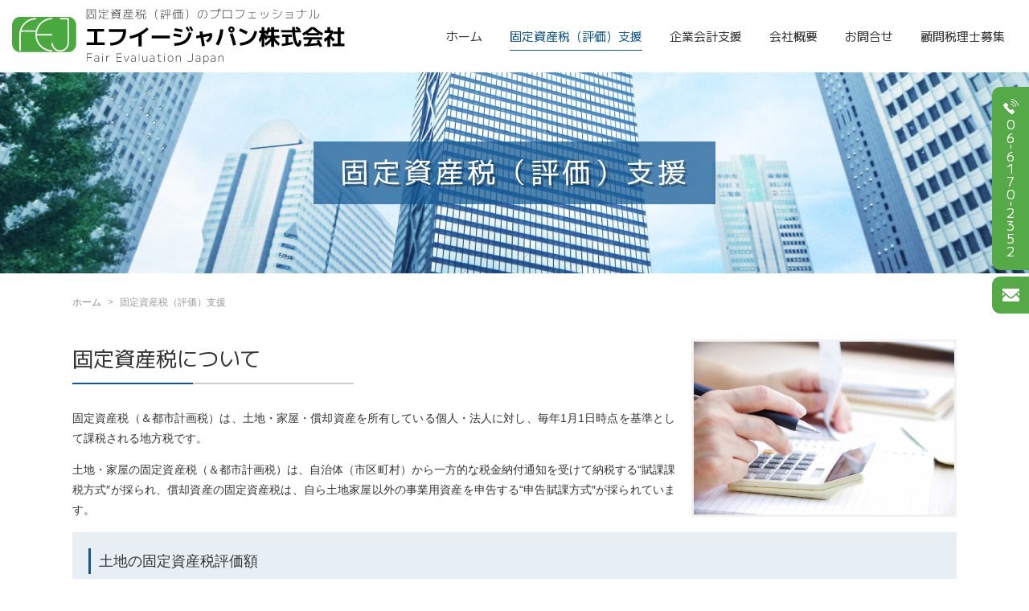

--- FILE ---
content_type: text/html
request_url: https://www.fejapan.com/propertytax.html
body_size: 4680
content:
<!DOCTYPE HTML>
<html lang="ja"><!-- InstanceBegin template="/Templates/tmp.dwt" codeOutsideHTMLIsLocked="false" -->
<head>
	<meta charset="utf-8">
	<meta name="viewport" content="width=device-width">
<!-- InstanceBeginEditable name="doctitle" -->
	<title>固定資産税（評価）支援｜固定資産税（評価）のプロフェッショナル｜エフイージャパン株式会社（不動産鑑定事務所）</title>
	<meta name="Keywords" content="固定資産税（評価）支援,不動産鑑定,固定資産税">
	<meta name="Description" content="エフイージャパン株式会社の固定資産税（評価）支援ページについて。固定資産税（評価）の低減・適正化のことならエフイージャパン株式会社へ。固定資産税（評価）の分析・精査を専業とする不動産鑑定事務所です。">
<!-- InstanceEndEditable -->
	<link type="text/css" href="css/impstyle.css?1105" rel="stylesheet">
	<link type="text/css" href="css/tablet.css" rel="stylesheet">
	<link type="text/css" href="css/smart.css" rel="stylesheet">
	<link type="text/css" href="css/pc.css" rel="stylesheet">
	<script src="js/respond.js"></script>
	<script src="js/jquery.min.js"></script>
	<script src="js/menu.js"></script>
	<link rel="apple-touch-icon" sizes="180x180" href="apple-touch-icon.png">
	<link rel="icon" type="image/png" href="android-touch-icon.png" sizes="192x192">
<!-- InstanceBeginEditable name="head" -->
<!-- InstanceEndEditable -->
</head>
<body>
<div id="wrap">
	<header id="header" class="box_flex_sp vcen">
<!-- InstanceBeginEditable name="title" -->
		<h1 class="title"><a href="https://www.fejapan.com/"><img src="img/title.png" alt="エフイージャパン株式会社の固定資産税（評価）支援"></a></h1>
<!-- InstanceEndEditable -->
		<nav id="menu">
			<ul>
<!-- InstanceBeginEditable name="menu" -->
				<li><a href="https://www.fejapan.com/">ホーム</a></li>
				<li class="on"><a href="propertytax.html">固定資産税（評価）支援</a></li>
				<li><a href="inheritancetax.html">企業会計支援</a></li>
				<li><a href="company.html">会社概要</a></li>
				<li><a href="contact.html">お問合せ</a></li>
				<li><a href="pdf/20251001.pdf" target="_blank">顧問税理士募集</a></li>
<!-- InstanceEndEditable -->
			</ul>
		</nav>
		<div class="contact">
			<p class="tel"><a href="tel:06-6170-2352"><img src="img/tel_w.png" alt="電話"><span>06<span>-</span>6170<span>-</span>2352</span></a></p>
			<p class="btn"><a href="contact.html"><img src="img/mail_w.png" alt="メール"></a></p>
		</div>
	</header>
	<section id="container" class="cf">
		<div id="page_title">
<!-- InstanceBeginEditable name="main_img" -->
			<h2 class="propertytax_ttl"><img src="img/propertytax/title.png" alt="エフイージャパン株式会社の固定資産税（評価）支援"></h2>
<!-- InstanceEndEditable -->
		</div>
		<div class="main">
<!-- InstanceBeginEditable name="main" -->
		<div id="propertytax"><div class="pb">
			<ul id="page_navi">
				<li><a href="https://www.fejapan.com/">ホーム</a></li><li>固定資産税（評価）支援</li>
			</ul>
			<div id="propertytax01" class="pad_anchor"><div class="box_flex pb">
				<div class="txt">
					<h3 class="sub03">固定資産税について</h3>
					<p>固定資産税（＆都市計画税）は、土地・家屋・償却資産を所有している個人・法人に対し、毎年1月1日時点を基準として課税される地方税です。</p>
					<p>土地・家屋の固定資産税（＆都市計画税）は、自治体（市区町村）から一方的な税金納付通知を受けて納税する“賦課課税方式″が採られ、償却資産の固定資産税は、自ら土地家屋以外の事業用資産を申告する“申告賦課方式″が採られています。</p>
				</div>
				<div class="photo"><img src="img/propertytax/img01.jpg" alt=""></div>
				<dl>
					<dt>土地の固定資産税評価額</dt>
					<dd>宅地の評価は、各筆の宅地について評点数を付設し、当該評点数を評点一点当たりの価額に乗じて各筆の宅地の価額を求める方法を採用しています。 各筆の宅地の評点数は、「市街地宅地評価法 (路線価方式)｣「その他の宅地評価方法」によって付設します。</dd>
				</dl>
				<dl>
					<dt>家屋の固定資産税評価額</dt>
					<dd>家屋の固定資産税評価額は、不動産の買入価格や建築工事費ではなく、総務大臣の定める固定資産評価基準によって算出します。評価基準では、再建築費 (価格) を基準として評価する方法 (再建築価格方式)を採用しています。<br>
						この再建築価格方式は評価の時点において、評価の対象となった家屋と同一のものをその場所に新築するものとした場合に必要とされる建築費を求め、その家屋の建築後の経過年数に応じた減価を考慮し、その家屋の価格を求める方法です。</dd>
				</dl>
				<p class="attention">※固定資産税評価額の算出根拠が不明という問題点<br>
					毎年4~6月頃に、自治体から発送された納税通知書 (課税明細書) が届きますが、そこには評価額と税額が記載されているだけで、その査定根拠は不明です。また、自治体からはその査定根拠についての説明がないのが現状です。</p>
			</div></div>
			<div id="propertytax02" class="pad_anchor"><div class="box_flex pb">
				<div class="txt">
					<h3 class="sub03">固定資産税（評価）支援事業について</h3>
					<p>固定資産税（評価）支援事業は、弊社が税理士法人と連携して固定資産税（評価）の間違いを修正する低減・適正化事業で、結果的に固定資産税（税金）が過年度に遡って還付されるところに特徴があります。 本件事業は、基本的に還付金から弊社報酬（コンサルティング料）をいただく完全成功報酬型の事業となっています。</p>
				</div>
				<div class="photo"><img src="img/propertytax/img02.jpg" alt=""></div>
			</div></div>
			<p class="img photo cen_pc pb"><img src="img/propertytax/img03.png" alt=""></p>
			<div id="propertytax03" class="pad_anchor">
				<div id="flow">
					<h3 class="sub03">固定資産税（評価）支援事業の一般的な流れ（土地・家屋）</h3>
					<div class="box">
						<div class="in">
							<div class="step">step01</div>
							<div class="txt">
							「固定資産税（評価）支援事業委託（委任）契約」の締結（お客様、FEJ、税理士法人の三者契約）<br>
							「秘密保持に関する念書」の差し入れ（FEJ→お客様）<br>
							「必要書類3点セット」の受領（お客様→FEJ）<br>
							税理士法人への「税務代理権限証書」の交付（お客様→税理士法人）
							</div>
						</div>
						<div class="in">
							<div class="step">step02</div>
							<div class="txt">
							税理士法人から自治体へ、「課税根拠資料の交付のお願い」書面を送付
							</div>
						</div>
						<div class="in">
							<div class="step">step03</div>
							<div class="txt">
							<p class="nm">FEJによる課税根拠資料の分析・精査/税理士法人による役所との協議・交渉<br>
							固定資産税（評価）についての質問等（FEJ/税理士法人→自治体）<br>
							自治体からの評価内容の説明を受ける（自治体→FEJ/税理士法人）</p>
							<p class="attention nm thin fs">※評価の専門的な事は、FEJがバックアップ</p>
							<p class="nm">竣工図・工事内訳書ほか、FEJへ貸与（お客様→FEJ）<br>
							施工図書等の分析　等</p>
							</div>
						</div>
						<div class="in">
							<div class="step">step04</div>
							<div class="txt">
							過大評価と判断された場合、自治体へ修正申し入れ（税理士法人→自治体）<br>
							<span class="red">（適正評価と判断された場合は、ここで終了）</span>
							</div>
						</div>
						<div class="in">
							<div class="step">step05</div>
							<div class="txt">
							自治体の容認と税額の「更正通知書」の送付（自治体→お客様）
							</div>
						</div>
						<div class="in">
							<div class="step">step06</div>
							<div class="txt">
							固定資産税の「還付通知書」の送付（自治体→お客様）
							</div>
						</div>
						<div class="in">
							<div class="step">step07</div>
							<div class="txt">
							お客様からFEJへ本件業務に係る報酬支払（お客様→FEJ）
							</div>
						</div>
					</div>
				</div>
			</div>
			<div class="box_flex">
				<div id="propertytax04" class="box pad_anchor">
					<h4 class="sub02">実績</h4>
					<p>全国対応可能。オフィスビル、ショッピングモール、ホテル、物流倉庫、工場、百貨店、店舗、ホテル、病院施設、娯楽施設、広大地等の不動産を所有する、上場企業（及びそれに準ずる企業）から受託する。<br>
						全業界業種対応。「食品、建設・設備関連、住宅、アパレル、繊維、化学、薬品、ゴム、鉄鋼、電機、自動車関連、日用品、スポーツなどのメーカー。百貨店、スーパーなどの流通・小売り業界。生保、損保などの金融業界。不動産、鉄道、レストラン、ホテル、アミューズメント・レジャーなどのサービス・インフラ業界」など。</p>
				</div>
				<div id="propertytax05" class="box pad_anchor">
					<h4 class="sub02">強み</h4>
					<p class="attention nm">※固定資産税（評価）を適正にするプロフェッショナル集団です。</p>
					<p class="attention nm">※建築・不動産評価を熟知した不動鑑定士及び税理士が担当します。</p>
					<p class="attention nm">※家屋のほか、<span style="text-decoration: underline 1px;">土地の固定資産税（評価）の見直し</span>が可能です。</p>
					<p class="attention nm">※完全成功報酬、結果的に固定資産税（評価）低減・適正化が成功しなかった場合は、弊社報酬は発生しません。</p>
				</div>
				<!-- p class="attention">※1年間の還付・減額実績（一定期間合計）は、2億円超。</p -->
			</div>
		</div></div>
<!-- InstanceEndEditable -->
		</div>
	</section>
</div>
<footer id="footer">
	<div class="box">
		<p class="ttl"><a href="https://www.fejapan.com/"><img src="img/logo.png" alt="エフイージャパン株式会社"></a></p>
		<div class="main">
			<table style="width: 100%;">
				<tr>
					<td>
						<p class="cen nm">
						〒532-0011 <br class="dsp_smt">大阪市淀川区西中島6-3-32 <br class="dsp_smt">第2新大阪ビル4F<br>
						電話 / 06-6170-2352</p></td>
				</tr>
			</table>
		</div>
	</div>
	<ul class="link dsp_hp">
		<li>
			<a href="https://www.fejapan.com/">ホーム</a>
			<ul class="list">
				<li><a href="https://www.fejapan.com/#top_msg">ご挨拶</a></li>
				<li><a href="https://www.fejapan.com/#top_contents">事業内容</a></li>
				<li><a href="https://www.fejapan.com/#top_info">トピックス</a></li>
			</ul>
		</li>
		<li>
			<a href="propertytax.html">固定資産税（評価）支援</a>
			<ul class="list">
				<li><a href="propertytax.html#propertytax01">固定資産税</a></li>
				<li><a href="propertytax.html#propertytax02">固定資産税（評価）支援</a></li>
				<li><a href="propertytax.html#propertytax03">固定資産税（評価）支援事業の流れ</a></li>
				<li><a href="propertytax.html#propertytax04">実績</a></li>
				<li><a href="propertytax.html#propertytax05">強み</a></li>
			</ul>
		</li>
		<li>
			<a href="inheritancetax.html">企業会計支援</a>
			<ul class="list">
				<li><a href="inheritancetax.html#inheritancetax01">減損会計</a></li>
				<li><a href="inheritancetax.html#inheritancetax02">賃貸不動産の時価開示の支援</a></li>
				<li><a href="inheritancetax.html#inheritancetax03">販売用不動産の評価</a></li>
				<li><a href="inheritancetax.html#inheritancetax04">資産除去債務</a></li>
			</ul>
		</li>
		<li>
			<a href="company.html">会社概要</a>
			<ul class="list">
				<li><a href="company.html#map">アクセス</a></li>
			</ul>
		</li>
		<li><a href="contact.html">お問合せ</a></li>
		<li><a href="pdf/20251001.pdf" target="_blank">顧問税理士募集</a></li>
	</ul>
	<p id="copyright">Copyright &copy; 2023 エフイージャパン株式会社 All Rights Reserved.</p>
</footer>
</body>
<!-- InstanceEnd --></html>

--- FILE ---
content_type: text/css
request_url: https://www.fejapan.com/css/impstyle.css?1105
body_size: 28
content:
@charset "utf-8";

@import url("base.css");

@import url("common.css");

@import url("main.css?0114");

@import url("menu.css");

--- FILE ---
content_type: text/css
request_url: https://www.fejapan.com/css/tablet.css
body_size: 1524
content:
@charset "utf-8";
/*==================================================
	タブレットのみ適応
==================================================*/
@media only screen and (max-width: 768px) and (min-width: 641px){
	.dsp_smt { display: none; }
}
/*==================================================
	タブレット・スマホに適応
==================================================*/
@media only screen and (max-width: 768px) {
	.dsp_hp { display: none; }
	/* ヘッダ */
	#header {
		position: fixed;
		top: 0;
		left: 0;
		width: 100%;
		height: 50px;
		padding: 0;
		background: #fff;
		z-index: 9997;
	}
	#header h1.title {
		height: 50px;
		padding-left: 10px;
	}
	#header h1.title img {
		width: auto;
		max-height: 30px;
	}
	/* お問い合わせ */
	#header .contact {
		display: flex;
		flex-wrap: wrap;
		justify-content: space-between;
	}
	#header .contact .tel a,
	#header .contact .btn a {
		width: 46px;
		height: 50px;
		padding: 0 11px;
		box-sizing: border-box;
		/* 縦方向中央揃え */
		display: flex;
		align-items: center;
		justify-content: center;
	}
	#header .contact .btn {
		padding-left: 1px;
		padding-right: 45px;
	}
	#header .contact .tel span {
		display: none;
	}
	#footer ul.link {
		margin-top: 0px;
		height: auto;
	}
	#footer ul.link li {
		display: none;
	}
	/* コンテナ */
	#container {
		padding-top: 50px;
		padding-bottom: 30px;
	}
	#container h3.sub {
		margin-bottom: 30px;
		font-size: 22px;
	}
	.main {
		padding-left: 20px;
		padding-right: 20px;
	}
	/* フッター */
	#footer .box .ttl {
		margin-bottom: 30px;
	}
	#footer .box .ttl img {
		width: 280px;
	}
	#copyright {
		height: 30px;
		line-height: 30px;
		font-size: 10px;
	}
	/* パンくずリスト */
	#page_navi {
		margin-bottom: 20px;
		padding-top: 15px;
		font-size: 11px;
	}
	/* 枠のマージン・パディング */
	.mb { margin-bottom: 40px; }
	.pt { padding-top: 40px; }
	.pb { padding-bottom: 40px; }
	/* アンカーリンク用上部スペース */
	.pad_anchor {
		margin-top: -50px;
		padding-top: 50px;
	}
	/*--------------------------------------------------
		トップページ
	--------------------------------------------------*/
	#top_msg h3 {
		font-size: 22px;
	}
	/* コンテンツ */
	#top_contents h3 {
		font-size: 22px;
		line-height: 50px;
	}
	#top_contents h3 span {
		width: 420px;
	}
	#top_contents h3 span::before {
		border-top-width: 50px;
	}
	#top_contents h3 span::after {
		border-bottom-width: 50px;
	}
	#top_contents dl {
		margin-bottom: 50px;
		padding-top: 100px;
	}
	#top_contents dl::before,
	#top_contents dl::after {
		width: 50px;
		height: 50px;
	}
	#top_contents dt {
		padding: 70px 20px 10px;
		font-size: 35px;
	}
	#top_contents dt b {
		font-size: 40px;
	}
	#top_contents dt b::first-letter {
		font-size: 50px;
	}
	#top_contents dd {
		padding: 20px;
	}
	#top_contents dd::after {
		left: 20px;
		width: calc(100% - 40px);
	}
	#top_contents .btn a {
		font-size: 23px;
		line-height: 60px;
	}
	/* お知らせ */
	#top_info dl {
		padding: 20px 25px;
	}
	
	/*--------------------------------------------------
		固定資産再評価支援
	--------------------------------------------------*/
	#propertytax .photo {
		margin: 0 auto;
		display: table;
	}
	#propertytax #propertytax01 .photo img,
	#propertytax #propertytax02 .photo img {
		max-width: 300px;
		width: 100%;
		height: auto;
		margin: 20px 0;
	}
	/*--------------------------------------------------
		企業会計支援
	--------------------------------------------------*/
	#inheritancetax_pr {
		padding-bottom: 105px;
	}
	#inheritancetax_pr .text02 {
		line-height: 35px;
		width: 100%;
		bottom: -65px;
		font-size: 18px;
	}
	#inheritancetax_contents {
		padding-top: 105px;
	}
	#inheritancetax_contents .box {
		padding: 10px;
		margin-bottom: 40px;
	}
	#inheritancetax_contents .box::before,
	#inheritancetax_contents .box::after {
		width: 52px;
		height: 52px;
	}
	#inheritancetax_contents .sub_box {
		padding: 25px;
	}
	#inheritancetax_contents .sub_box .text {
		width: 59%;
	}
	#inheritancetax_contents .sub_box .text h3 {
		font-size: 25px;
		line-height: 40px;
		letter-spacing: 2px;
	}
	#inheritancetax_contents .sub_box .text h3 .clr {
		font-size: 23px;
	}
	#inheritancetax_contents .sub_box .text h3 .sml {
		font-size: 16px;
	}
	#inheritancetax_contents .sub_box .photo {
		width: 37%;
	}
	/*--------------------------------------------------
		会社概要
	--------------------------------------------------*/
	#map .flex_box .box {
		width: 100%;
	}
	/*--------------------------------------------------
		お問い合せ
	--------------------------------------------------*/
	#mailform .tbl {
		border-bottom: 1px solid #BBB;
	}
	#mailform .tbl th,
	#mailform .tbl td {
		display: block;
		width: auto;
		border-bottom: none;
	}
	#mailform .tbl input[type="text"],
	#mailform .tbl textarea {
		font-size: 120%;
	}
	#mailform .btn input {
		width: 120px;
	}

/*------------------------------------------------*/
}

--- FILE ---
content_type: text/css
request_url: https://www.fejapan.com/css/smart.css
body_size: 1317
content:
@charset "utf-8";
/*==================================================
	スマホのみに適用
==================================================*/
@media only screen and (max-width: 640px){
	body { font-size: 85%; }
	.dsp_hp, .dsp_hpt { display: none; }

	/* ヘッダ */
	#header h1.title {
		width: calc(100% - 160px);
	}
	/* コンテナ */
	#wrap, #footer {
		min-width: 320px;
	}
	#container h3.sub {
		margin-bottom: 20px;
		font-size: 20px;
	}
	#container .sub02 {
		margin-bottom: 10px;
		font-size: 18px;
	}
	#container .sub03 {
		margin-bottom: 20px;
		font-size: 18px;
	}
	#container .sub03::before {
		width: 100%;
	}
	/* フッター */
	#footer .box {
		font-size: 12px;
	}
	#footer .box .ttl {
		margin-bottom: 20px;
	}
	#footer .box .ttl img {
		width: 250px;
	}
	#footer .box table:nth-child(2) {
		border: none;
	}
	#copyright {
		height: auto;
		line-height: 1.6;
		padding: 5px 0;
	}
	/* 枠のマージン・パディング */
	.mb { margin-bottom: 30px; }
	.pt { padding-top: 30px; }
	.pb { padding-bottom: 30px; }
	/*--------------------------------------------------
		トップページ
	--------------------------------------------------*/
	/* slider */
	.slider div {
		max-height: 250px;
	}
	/**/
	#top_msg h3 {
		margin-bottom: 20px;
		font-size: 20px;
	}
	#top_msg h3::before,
	#top_msg h3::after {
		width: 100%;
	}
	#top_msg h3::after {
		width: 120px;
	}
	/* コンテンツ */
	#top_contents::before {
		top: 200px;
		height: calc(100% - 200px);
	}
	#top_contents h3 {
		margin-bottom: 30px;
		font-size: 20px;
		line-height: 46px;
	}
	#top_contents h3 span {
		width: 90%;
	}
	#top_contents h3 span::before {
		border-top-width: 46px;
	}
	#top_contents h3 span::after {
		border-bottom-width: 46px;
	}
	#top_contents dl {
		padding-top: 80px;
	}
	#top_contents dl::before,
	#top_contents dl::after {
		width: 40px;
		height: 40px;
	}
	#top_contents dt {
		padding-top: 80px;
		font-size: 25px;
	}
	#top_contents dt b {
		font-size: 30px;
	}
	#top_contents dt b::first-letter {
		font-size: 38px;
	}
	#top_contents .btn a {
		font-size: 18px;
		line-height:46px;
	}
	#top_contents .btn li+li {
		margin-top: 15px;
	}
	/* お知らせ */
	#top_info dl {
		padding: 15px;
	}
	/*--------------------------------------------------
		企業会計支援
	--------------------------------------------------*/
	#inheritancetax_pr {
		padding-bottom: 30px;
	}
	#inheritancetax_pr .sub03 {
		margin-bottom: 20px;
		font-size: 20px;
		letter-spacing: normal;
	}
	#inheritancetax_pr .text02 {
		line-height: 30px;
		left: 0;
		bottom: 0;
		font-size: 16px;
		text-align: left;
		padding: 15px;
		position: relative;
		transform: none;
		-webkit-transform: none;
		-ms-transform: none;
	}
	#inheritancetax_pr .text02 br {
		display: none;
	}
	#inheritancetax_contents {
		padding-top: 30px;
	}
	#inheritancetax_contents .box {
		margin-bottom: 30px;
	}
	#inheritancetax_contents .box::before, #inheritancetax_contents .box::after {
		width: 42px;
		height: 42px;
	}
	#inheritancetax_contents .sub_box {
		padding: 15px;
		flex-wrap: wrap;
	}
	#inheritancetax_contents .even {
		flex-direction: column-reverse;
	}
	#inheritancetax_contents .sub_box .text {
		width: 100%;
		margin-bottom: 20px;
	}
	#inheritancetax_contents .sub_box .text h3 {
		font-size: 19px;
		line-height: 35px;
	}
	#inheritancetax_contents .sub_box .text h3 .clr {
		font-size: 17px;
	}
	#inheritancetax_contents .sub_box .text h3 .sml {
		font-size: 14px;
	}
	#inheritancetax_contents .sub_box .text li::before {
		position: relative;
		top: -2px;
	}
	#inheritancetax_contents .sub_box .photo {
		width: 100%;
	}
	#inheritancetax_contents .sub_box .photo img {
		width: 100%;
	}
	/*--------------------------------------------------
		固定資産再評価支援
	--------------------------------------------------*/
	#propertytax .box_flex .box {
		width: 100%;
	}
	#propertytax .box .in .step,
	#propertytax .box .in .txt {
		width: 100%;
	}
	#propertytax .box .in .step {
		margin-top: -10px;
	}
	#propertytax01 .photo {
		margin-bottom: 20px;
	}
	/*--------------------------------------------------
		会社概要
	--------------------------------------------------*/
	#history .history-list {
		grid-template-columns: 1fr;
	}
	#history .history-list::before {
		left: 0;
	}
	#history .history-list dt {
		text-align: left;
	}
	#history .history-list dt::after {
		left: -4px;
		right: auto;
	}
	#history .history-list dt,
	#history .history-list dd {
		padding-left: 15px;
	}
/*------------------------------------------------*/
}


--- FILE ---
content_type: text/css
request_url: https://www.fejapan.com/css/pc.css
body_size: 1116
content:
@charset "utf-8";
/*==================================================
	パソコンのみ適応
==================================================*/
@media print, screen and (min-width:769px){
	.dsp_tbs, .dsp_smt { display: none; }
	.cen_pc { text-align: center; }

	.fl { float: left; }	/* 左寄せ（float） */
	.fr { float: right; }	/* 右寄せ（float） */

	/* ヘッダ */
	#header .contact {
		position: fixed;
		top: 15%;
		right: 0;
		z-index: 9999;
	}
	#header .contact a {
		width: 46px;
		border-radius: 10px 0 0 10px;
		color: #fff;
		font-size: 16px;
		text-align: center;
		/* 縦方向中央揃え */
		display: flex;
		align-items: center;
		justify-content: center;
	}
	#header .contact .tel {
		margin-bottom: 8px;
	}
	#header .contact .tel a {
		padding: 15px 0;
		writing-mode: vertical-rl;
		text-orientation: upright;
	}
	#header .contact .tel span span {
		position: relative;
		left: 2px;
		text-orientation: mixed;
	}
	#header .contact .tel img {
		display: inline-block;
		margin: 0 auto 5px;
		width: 19px;
	}
	#header .contact .btn a {
		height: 46px;
	}
	#header .contact .btn img {
		width: 21px;
	}
	/* コンテナ */
	#wrap, #footer {
		min-width: 1150px;
	}
	#container {
		padding-bottom: 600px;
	}
	.main {
		width: 1100px;
		margin-left: auto;
		margin-right: auto;
	}
	/* フッター */
	#footer {
		position: relative;
		min-height: 600px;
		margin-top: -600px;
	}
	#footer .box {
		height: 400px;
		box-sizing: border-box;
	}

	/*--------------------------------------------------
		トップページ
	--------------------------------------------------*/
	/* お知らせ */
	#top_info dl {
		display: table;
	}
	#top_info dt,
	#top_info dd {
		display: table-cell;
		vertical-align: top;
	}
	#top_info dt {
		width: 1%;
		padding-right: 20px;
		white-space: nowrap;
	}
	/*--------------------------------------------------
		固定資産再評価支援
	--------------------------------------------------*/
	#propertytax .box_flex {
		/* 縦方向中央揃え */
		display: -webkit-flex;
		display: flex;
		-webkit-justify-content: center; /* 横方向中央揃え（Safari用） */
		justify-content: center; /* 横方向中央揃え */
	}
	#propertytax .box_flex .txt {
		width: calc( 70% - 20px );
		margin-right: 20px;
	}
	#propertytax .box_flex .photo {
		width: 30%;
	}
	/*--------------------------------------------------
		会社概要
	--------------------------------------------------*/
	#map .flex_box .box {
		width: calc( 50% - 20px );
	}
	/*------------------------------------------------*/
	/* 背景固定 */
	html, body, #wrap {
		height: 100%;
	}
	body > #wrap {
		height: auto;
		min-height: 100%;
	}
	/* Hides from IE-mac \*/
	* html .cf {
		height: 1%;
	}
	.cf {
		display: block;
	}
	/* End hide from IE-mac */ 
/*------------------------------------------------*/
}

/*==================================================
	パソコンのみ適応(1200以下)
==================================================*/
@media only screen and (max-width: 1200px) and (min-width: 770px){
	#menu li a {
		margin: 0 8px;
	}
}

--- FILE ---
content_type: text/css
request_url: https://www.fejapan.com/css/base.css
body_size: 1258
content:
@charset "utf-8";
/*==================================================
  基本スタイル
==================================================*/
@import url('https://fonts.googleapis.com/css?family=Noto+Serif+JP:400,700&display=swap');
@import url('https://fonts.googleapis.com/css2?family=M+PLUS+1:wght@300;400;500;600;700&display=swap');
@import url('https://fonts.googleapis.com/css2?family=Parisienne&display=swap');
* {
	margin: 0;
	padding: 0;
}
body {
	background: #FFF;
	color: #333;
	font-family: "メイリオ", Meiryo, Osaka, "ＭＳ Ｐゴシック", "MS PGothic", sans-serif;
	font-size: 90%;
	text-align: center;
	-webkit-text-size-adjust: none;
}
p {
	text-align: justify;
	text-justify: inter-ideograph;
}
p.nm {
	margin-bottom: 0px !important;
}
h1, h2, h3, h4 {
	font-size: 100%;
}
hr {
	margin-bottom: 1em;
	border: 0px;
	border-bottom: 1px dashed #BBBBBB;
}
table {
	border-collapse: collapse;
	border-spacing: 0;
	empty-cells: show;
}
th {
	font-weight: normal;
	text-align: left;
}
img {
	vertical-align: bottom;
	max-width: 100%;
	height: auto;
	-webkit-backface-visibility: hidden;
}
ul {
	list-style: none;
}
/*--------------------------------------------------
  リンク
--------------------------------------------------*/
a {
	text-decoration: none;
  -webkit-transition: 0.3s ease-in-out;
  -moz-transition: 0.3s ease-in-out;
  -o-transition: 0.3s ease-in-out;
  transition: 0.3s ease-in-out;
}
a img { border: none; }
@media print, screen and (min-width:769px){
	a:not(.nothin):active, a:not(.nothin):hover {
		filter:alpha(opacity=60);
		-moz-opacity: 0.6;
		opacity: 0.6;
	}
}
/*--------------------------------------------------
  フォントサイズ
--------------------------------------------------*/
.b  { font-weight: bold; }		/* 太字 */
.fs { font-size: 85%; }				/* 小さい文字 */
.fm { font-size: 110%; }			/* 大きい文字 */
/*--------------------------------------------------
  配置
--------------------------------------------------*/
.cen { text-align: center; }	/* 中央寄せ */
.lft { text-align: left; }		/* 左寄せ */
.rit { text-align: right; }		/* 右寄せ */

.vtop { vertical-align: top; }		/* 上詰め */
.vbtm { vertical-align: bottom; }	/* 下詰め */

.ind { text-indent: -0.5em; }
/*--------------------------------------------------
  画像配置（文字を回り込ます）
--------------------------------------------------*/
.img_lft { float: left; margin-right: 20px; }
.img_rit { float: right; margin-left: 20px; }
/*--------------------------------------------------
  IME（フォームコントロール用）
--------------------------------------------------*/
/* 半角 */
.disabled {
	ime-mode: disabled;
	border: 1px solid #A5ACB2;
	padding: 2px;
}
/* 全角(切替可) */
.active {
	ime-mode: active;
	border: 1px solid #A5ACB2;
	padding: 2px;
}
/*--------------------------------------------------
  その他
--------------------------------------------------*/
/* フロート解除 */
.cb { clear: both; }
/* クリアフィックス */
.cf:after,
.cb:after {
	clear: both;
	display: block;
	overflow: hidden;
	height: 0px;
	content: "";
}


--- FILE ---
content_type: text/css
request_url: https://www.fejapan.com/css/common.css
body_size: 2522
content:
@charset "utf-8";
/*==================================================
	設定部
----------------------------------------------------
  WEBフォント指定
--------------------------------------------------*/
#menu, #header .contact, #container h3,
#container .sub02,
.mp { font-family: 'M PLUS 1', sans-serif; }
#inheritancetax_contents .sub_box .text h3,
#propertytax .box .in .step ,
.serif { font-family: 'Noto Serif JP', serif; }
.paris { font-family: 'Parisienne', cursive; }
/*--------------------------------------------------
  フォント色指定
--------------------------------------------------*/
.red { color: #FF0000; }	/* 赤 */
.pick { color: #135893; }	/* 注目色 */
.thin { color: #666666; }	/* 薄い色 */
/* リンク */
a:link, a:visited {
	color: #135893;
	-webkit-tap-highlight-color: rgba(0, 0, 0, 0);
}
/*--------------------------------------------------
  タブレット・スマホに適応
--------------------------------------------------*/
@media only screen and (max-width: 768px) {
	/* ハンバーガーメニュー */
	#switchBtnArea #switchBtn { background: #135893; }
}
/*==================================================
  ヘッダ
--------------------------------------------------*/
#header {
	height: 60px;
	padding: 15px;
	text-align: left;
}
/* タイトル */
#header h1.title {
	height: 100%;
	/* 縦方向中央揃え */
	display: flex;
	align-items: center;
	justify-content: center;
}
/* お問い合わせ */
#header .contact a {
	display: block;
	background: #55aa47;
}
#header .contact a img {
	vertical-align: middle;
}
/*--------------------------------------------------
  メニュー
--------------------------------------------------*/
#menu li {
	display: inline-block;
}
#menu li a {
	position: relative;
	display: block;
	margin: 0 15px;
	color: #333333;
	font-size: 15px;
	line-height: 36px;
	text-align: center;
	text-decoration: none;
}
#menu li a::before {
	position: absolute;
	left: 0;
	bottom: 0;
	display: block;
	width: 100%;
	border-bottom: 1px solid #135893;
	content: "";
	filter:alpha(opacity=0);
	-moz-opacity: 0;
	opacity: 0;
  -webkit-transition: 0.3s ease-in-out;
  -moz-transition: 0.3s ease-in-out;
  -o-transition: 0.3s ease-in-out;
  transition: 0.3s ease-in-out;
}
#menu li.on a,
#menu li a:hover {
	color: #135893;
	filter:alpha(opacity=100);
	-moz-opacity: 1;
	opacity: 1;
}
#menu li.on a::before,
#menu li a:hover::before {
	filter:alpha(opacity=100);
	-moz-opacity: 1;
	opacity: 1;
}
/*--------------------------------------------------
  ページタイトル
--------------------------------------------------*/
#page_title {
	overflow: hidden;
	position: relative;
	text-align: center;
}
#page_title p {
	text-align: center;
}
#page_title .propertytax_ttl {
	background: url("../img/propertytax/bg_title.jpg") center / cover no-repeat;
}
#page_title .company_ttl {
	background: url("../img/company/bg_title.jpg") center / cover no-repeat;
}
#page_title .contact_ttl {
	background: url("../img/contact/bg_title.jpg") center / cover no-repeat;
}
#page_title .inheritancetax_ttl {
	background: url("../img/inheritancetax/bg_title.jpg") center / cover no-repeat;
}
/*--------------------------------------------------
  コンテナ
--------------------------------------------------*/
#container {
	overflow: hidden;
	text-align: left;
	line-height: 1.8;
}
#container p {
	margin-bottom: 1em;
}
#container p.nm {
	margin-bottom: 0;
}
#container h3.sub {
	position: relative;
	margin-bottom: 40px;
	padding-bottom: 10px;
	font-size: 26px;
	font-weight: normal;
	text-align: center;
}
#container h3.sub:before {
	position: absolute;
	left: 50%;
	bottom: 0;
	display: block;
	width: 50px;
	height: 2px;
	margin-left: -25px;
	background: #135893;
	content: "";
}
#container .sub02 {
	margin-bottom: 20px;
	padding-bottom: 10px;
	font-size: 20px;
	background-image: repeating-linear-gradient(90deg, #55aa47 0, #55aa47 2px, rgba(0,0,0,0) 2px, rgba(0,0,0,0) 4px);
	background-size: 4px 4px;
	background-repeat: repeat-x;
	background-position: center bottom;
	font-weight: normal;
}
#container .sub03 {
	position: relative;
	margin-bottom: 30px;
	padding-bottom: 10px;
	font-size: 26px;
	font-weight: normal;
}
#container .sub03::before,
#container .sub03::after {
	position: absolute;
	left: 0;
	bottom: 0;
	display: block;
	width: 350px;
	height: 2px;
	background: #ccc;
	content: "";
}
#container .sub03::after {
	width: 150px;
	background: #135893;
}
/*--------------------------------------------------
  メイン
--------------------------------------------------*/
.main {
	clear: both;
}
/*--------------------------------------------------
  フッタ
--------------------------------------------------*/
#footer {
	clear: both;
	width: 100%;
	background: #666;
	color: #ccc;
	font-size: 14px;
	line-height: 1.6;
	text-align: left;
}
#footer .box {
	padding: 75px 0;
	background: #fff url("../img/bg_footer.jpg") no-repeat center bottom / 100% auto;
	color: #333;
	font-size: 13px;
}
#footer .box .ttl {
	margin-bottom: 45px;
	text-align: center;
}
#footer .box table {
	border-top: 1px solid #135893;
}
#footer .box table th,
#footer .box table td {
	padding: 15px 0;
	border-bottom: 1px solid #135893;
	vertical-align: top;
}
#footer .box table th {
	width: 15%;
	padding-right: 1em;
	color: #135893;
	white-space: nowrap;
}
#footer .box table td p {
	margin-bottom: 15px;
}
#footer .box table td li {
	display: inline-block;
	margin-right: 1em;
	padding-left: 18px;
	background: url("../img/p.png") no-repeat left 45%;
	list-style: none;
}
@media print, screen and (min-width: 641px){ /* PC用 */
	#footer .box_flex {
		align-items: flex-start;
	}
	#footer .box table {
		width: 48%;
	}
}
/* リンク */
#footer ul.link {
	max-width: 1100px;
	margin: 0 auto;
}
#footer ul.link {
	height: 190px;
	margin-top: 60px;
	border-bottom: 1px solid #ccc;
	line-height: 84px;
	text-align:left;
	-webkit-justify-content: space-between;
	justify-content: space-between;
	flex-wrap: wrap;/* 改行 */
	/* 縦方向中央揃え */
	display: -webkit-flex;
	display: flex;
}
#footer ul.link li {
	display: inline;
	margin-right: 20px;
	padding-left: 20px;
	list-style: none;
	line-height: 1.7em;
}
#footer ul.link li ul.list li {
		display: block;
}
#footer ul.link li a {
	color: #FFFFFF;
	text-decoration: none;
}
#footer ul.link li a:hover {
	text-decoration: underline;
}
/* コピーライト */
#copyright {
	height: 52px;
	font-size: 12px;
	line-height: 52px;
	text-align: center;
}
/*--------------------------------------------------
  共通
--------------------------------------------------*/
/* パンくずリスト */
#page_navi {
	clear: both;
	margin-bottom: 40px;
	padding-top: 30px;
	color: #999;
	font-size: 12px;
	line-height: 1;
}
#page_navi li { display: inline; }
#page_navi li+li { margin-left: 8px; }
#page_navi li+li:before {
	content: ">";
	margin-right: 8px;
}
#page_navi a { text-decoration: none; color: #888888; }
/* テーブル */
.tbl { width: 100%; }
.tbl th,
.tbl td {
	padding: 10px;
	border: 1px solid #BBBBBB;
}
.tbl th {
	white-space: nowrap;
	background: #EEEEEE;
}
/* 注意書き */
p.attention {
	margin-left: 1em;
	text-indent: -1em;
}
/* 横100％背景 */
.bg_wide {
	position: relative;
}
.bg_wide::before {
	position: absolute;
	left: 0;
	top: 0;
	display: block;
	width: 100vw;
	height: 100%;
	margin-left: calc(((100vw - 100%) / 2) * -1);
	margin-right: calc(((100vw - 100%) / 2) * -1);
	content: "";
	z-index: -1;
}
@media only screen and (max-width: 1150px) {
	.bg_wide::before {
		width: calc(100% + 50px);
		margin-left: -25px;
		margin-right: 0;
	}
}
/* フレックスボックス */
.box_pad {
	padding: 15px;
	box-sizing: border-box;
}
.box_flex_sp {
	display:flex;
	flex-wrap:wrap;
	justify-content: space-between;
}
.box_flex_sp.rev { flex-direction: row-reverse; }
.box_flex_sp.vcen { align-items: center; }
@media print, screen and (min-width: 641px){ /* PC用 */
	.box_pad { padding: 30px; }
	.box_flex {
		display:flex;
		flex-wrap:wrap;
		justify-content: space-between;
	}
	.box_flex.rev { flex-direction: row-reverse; }
	.box_flex.vcen { align-items: center; }
}
/* 印刷用 */
@media print {
body {
	zoom: 90%;
}
}

--- FILE ---
content_type: text/css
request_url: https://www.fejapan.com/css/main.css?0114
body_size: 3593
content:
@charset "utf-8";
/*==================================================
	各ページ固有のスタイルを記述
==================================================*/
/* 枠のマージン・パディング */
.mb { margin-bottom: 80px; }
.pt { padding-top: 80px; }
.pb { padding-bottom: 80px; }
/*--------------------------------------------------
  トップページ
--------------------------------------------------*/
	/* slider */
	.slider div {
		background-repeat: no-repeat;
		background-size: cover;
		background-position: center;
		height: 100vh;
		margin: 0;
	}
	/* リセットCSS */
	.slider body,ul,li {
		padding: 0;
		margin: 0;
	}
	/* スリックスライダー */
	.slider div {
	height: 100vh;
	background-size: cover;
	background-position: center;
	}
	.slider div.item01 {
		background: url(../img/slider/img01.jpg?1105) no-repeat center / cover ;
	}
	.slider div.item02 {
		background: url(../img/slider/img02.jpg?1009) no-repeat center / cover ;
	}
	.slider div.item03 {
		background: url(../img/slider/img03.jpg) no-repeat center / cover ;
	}
	.slider div.item04 {
		background: url(../img/slider/img04.jpg) no-repeat center / cover ;
	}
	.slider div.item05 {
		background: url(../img/slider/img05.jpg) no-repeat center / cover ;
	}
	/* 拡大率調整 */
	@keyframes fadezoom {
		0% {
			transform: scale(1);
		}
		100% {
			transform: scale(1.1);
		}
	}
	/* ズームアニメーション */
	.animation {
	animation: fadezoom 15s 0s forwards;
	}
	.slider .slick-dots {
		bottom: 4%;
		z-index: +1;
	}


#top_ttl img {
	width: 100%;
}
/* 挨拶 */
#top_msg h3 {
	position: relative;
	margin-bottom: 30px;
	padding-bottom: 10px;
	font-size: 26px;
	font-weight: normal;
}
#top_msg h3::before,
#top_msg h3::after {
	position: absolute;
	left: 0;
	bottom: 0;
	display: block;
	width: 350px;
	height: 2px;
	background: #ccc;
	content: "";
}
#top_msg h3::after {
	width: 150px;
	background: #135893;
}
#top_msg p {
	line-height: 2.2;
}
/* コンテンツ */
#top_contents::before {
	top: 200px;
	height: calc(100% - 200px);
	background: url("../img/top/bg_contents.jpg") no-repeat center center / cover;
}
#top_contents h3 {
	position: relative;
	margin-bottom: 40px;
	font-size: 26px;
	font-weight: normal;
	text-align: center;
	line-height: 55px;
}
#top_contents h3::before {
	top: 50%;
	height: 2px;
	background: #135893;
	-moz-transform: translateY(-50%);
	-webkit-transform: translateY(-50%);
	-ms-transform: translateY(-50%);
	transform: translateY(-50%);
}
#top_contents h3 span {
	position: relative;
	display: block;
	width: 450px;
	margin: auto;
	background: #135893;
	color: #fff;
}
#top_contents h3 span::before,
#top_contents h3 span::after {
	position: absolute;
	top: 0;
	content: "";
	z-index: 1;
}
#top_contents h3 span::before {
	right: 0;
	border-top: 55px solid transparent;
	border-right: 22px solid #3f96db;
}
#top_contents h3 span::after {
	left: 0;
	border-bottom: 55px solid transparent;
	border-left: 22px solid #3f96db;
}
#top_contents dl {
	overflow: hidden;
	position: relative;
	margin-bottom: 70px;
	padding: 200px 0 0 30px;
	box-sizing: border-box;
}
#top_contents dl::before,
#top_contents dl::after {
	position: absolute;
	display: block;
	width: 60px;
	height: 60px;
	content: "";
	z-index: 2;
}
#top_contents dl::before {
	top: 0;
	left: 0;
	border-top: 3px solid #135893;
	border-left: 3px solid #135893;
}
#top_contents dl::after {
	right: 0;
	bottom: 0;
	border-right: 3px solid #135893;
	border-bottom: 3px solid #135893;
}
#top_contents dt {
	padding: 70px 50px 10px;
	background: #fff;
	color: #e5e5e5;
	font-size: 45px;
	line-height: 1.2;
}
#top_contents dt b {
	display: inline-block;
	margin-right: 20px;
	color: #333333;
	font-size: 54px;
	font-weight: normal;
}
#top_contents dt b::first-letter {
	color: #135893;
	font-size: 70px;
}
#top_contents dt img {
	position: absolute;
	top: 0;
	left: 0;
	width: calc(100% - 30px);
}
#top_contents dd {
	position: relative;
	padding: 30px 50px 40px;
}
#top_contents dd::after,
#top_contents dd::before {
	position: absolute;
	top: 0;
	left: 0;
	display: block;
	content: "";
}
#top_contents dd::after {
	position: absolute;
	left: 50px;
	width: calc(100% - 100px);
	height: 2px;
	border-top: 2px solid #000;
	border-bottom: 1px solid #000;
}
#top_contents dd::before {
	width: 100%;
	height: 1000px;
	background: #fff;
	z-index: -1;
}
#top_contents dd li {
	overflow: hidden;
	padding-left: 20px;
	background: url("../img/p.png") no-repeat left 6px;
	list-style: none;
}
#top_contents dd li+li {
	margin-top: 5px;
}
#top_contents dd li a {
	font-size: 110%;
	font-weight: bold;
	text-decoration: underline;
}
#top_contents dd .fr {
	float: right;
}
#top_contents .btn {
	width: 900px;
	max-width: 100%;
	margin: auto;
	list-style: none;
}
#top_contents .btn a {
	position: relative;
	display: block;
	box-shadow: 2px 2px 0 rgba(0,0,0,0.2);
	background: linear-gradient(left, #3f96db, #135893);
	background: -ms-linear-gradient(left, #3f96db, #135893);
	background: -moz-linear-gradient(left, #3f96db, #135893);
	background: -webkit-linear-gradient(left, #3f96db, #135893);
	color: #fff;
	font-size: 17px;
	line-height: 70px;
	text-align: center;
}
#top_contents .btn a::before {
	content: '';
	margin-top: -5px;
	top: 50%;
	right: 20px;
	width: 10px;
	height: 10px;
	display: block;
	position: absolute;
	border-top: 2px solid #fff;
	border-right: 2px solid #fff;
	-webkit-transform: rotate(45deg);
	transform: rotate(45deg);
}
@media print, screen and (min-width: 641px){ /* PC用 */
	#top_contents dl {
		width: 48%;
	}
	#top_contents .btn li {
		width: 30%;
	}
}
/* お知らせ */
#top_info .in {
	overflow: auto;
	height: 700px;
}
#top_info dl:first-child {
	border-top: 1px solid #ccc;
}
#top_info dl {
	padding: 28px 30px;
	border-bottom: 1px solid #ccc;
}
#top_info dl.pick {
	background: #f0f6ff;
	border-left: 6px solid #135893;
}
#top_info dl.pick dt {
	font-weight: bold;
}
#top_info dt {
	color: #135893;
}
/*--------------------------------------------------
	企業会計支援
--------------------------------------------------*/
#inheritancetax_pr {
	position: relative;
	padding-bottom: 130px;
}
#inheritancetax_pr .sub03 {
	letter-spacing : 2.6px;
}
#inheritancetax_pr .sub03::before {
	width: 573px;
}
#inheritancetax_pr .text01 {
	line-height: 30px;
}
#inheritancetax_pr .text02 {
	font-size : 20px;
	line-height : 41.28px;
	letter-spacing : 2px;
	color : #FFFFFF;
	text-align: center;
	background: #135893;
	padding: 12px 0;
	width: 1022px;
	margin: 0 auto;
	position: absolute;
	bottom: -53px;
	left: 50%;
	transform: translateX(-50%);
	-webkit-transform: translateX(-50%);
	-ms-transform: translateX(-50%);
	box-sizing: border-box;
}
#inheritancetax_pr .text02::before,
#inheritancetax_pr .text02::after {
	content: "";
	position: absolute;
}
#inheritancetax_pr .text02::before {
	top: 0;
	left: 0;
	border-bottom: 55px solid transparent;
	border-left: 22px solid #3f96db;
}
#inheritancetax_pr .text02::after {
	bottom: 0;
	right: 0;
	border-bottom: 55px solid #3f96db;
	border-left: 22px solid transparent;
}
#inheritancetax_contents {
	padding-top: 130px;
}
#inheritancetax_contents::before {
	border-top: 2px solid #135893;
	background: url("../img/inheritancetax/contents_bg.jpg") no-repeat top center / cover;
}
#inheritancetax_contents .box {
	position: relative;
	background: url("../img/inheritancetax/square.png");
	padding: 15px;
	margin-bottom: 80px;
}
#inheritancetax_contents .box::before,
#inheritancetax_contents .box::after {
	content: "";
	position: absolute;
	display: block;
	width: 62px;
	height: 62px;
}
#inheritancetax_contents .box::before {
	top: 0;
	left: 0;
	border-top: 3px solid #135893;
	border-left: 3px solid #135893;
}
#inheritancetax_contents .box::after {
	bottom: 0;
	right: 0;
	border-right: 3px solid #135893;
	border-bottom: 3px solid #135893;
}
/*#inheritancetax_contents .box:last-child {
	margin-bottom: 0;
}*/
#inheritancetax_contents .sub_box {
	background: #fff;
	display: flex;
	justify-content: space-between;
	padding: 50px;
}
#inheritancetax_contents .sub_box .text {
	width: 58%;
}
#inheritancetax_contents .sub_box .text h3 {
	font-size : 40px;
	line-height : 56.3px;
	letter-spacing : 4px;
	color : #135893;
	font-weight: 400;
	border-bottom: 2px solid #000000;
	position: relative;
	margin-bottom: 20px;
	padding-bottom: 10px;
}
#inheritancetax_contents .sub_box .text h3::before {
	content: "";
	position: absolute;
	bottom: -5px;
	left: 0;
	width: 100%;
	height: 1px;
	background: #000000;
	z-index: 1;
}
#inheritancetax_contents .sub_box .text h3 .clr {
	font-size: 35px;
	color: #333;
	display: block;
}
#inheritancetax_contents .sub_box .text h3 .sml {
	font-size: 20px;
	color: #333;
}
#inheritancetax_contents .sub_box .text ul {
	margin-bottom: 10px;
}
#inheritancetax_contents .sub_box .text li {
	padding-left: 1.3em;
	text-indent: -1.3em;
	line-height: 30px;
}
#inheritancetax_contents .sub_box .text li span {
	color: #135893;
	font-size: 16px;
}
#inheritancetax_contents .sub_box .text li::before {
	content: "";
	display: inline-block;
	background: url("../img/inheritancetax/circle.png") no-repeat;
	width: 13px;
	height: 13px;
	vertical-align: middle;
	margin-right: 7px;
}
#inheritancetax_contents .sub_box .text .txt {
	line-height: 30px;
	margin-bottom: 0;
}
/*--------------------------------------------------
	固定資産再評価支援
--------------------------------------------------*/
#propertytax .photo img {
	border: 3px solid #F2F2F2;
	box-sizing: border-box;
}
#propertytax .box_flex:last-child {
	-webkit-justify-content: space-between;
	justify-content: space-between;
}
#propertytax .box_flex .box {
	width: 48%;
}
#propertytax .img {
	max-width: 900px;
	margin: 0 auto 30px;
}
#propertytax .box .in {
	position: relative;
	width: 100%;
	padding: 20px;
	margin-bottom: 30px;
	border: 1px solid #135893;
	box-sizing: border-box;
	display: -webkit-flex;
	display: flex;
	flex-wrap: wrap;/* 改行 */
	border-radius: 5px;
}
#propertytax .box .in:not(:last-child):before {
	position: absolute;
	content: "";
	bottom: -40px;
	right: 50%;
	margin-top: -30px;
	border: 20px solid transparent;
	border-top: 20px solid #001449;
}
#propertytax .box .in .step {
	width: 110px;
	display: inline-block;
	font-size: 30px;
	color: #BBBBBB;
}
#propertytax .box .in .txt {
	display: block;
	width: calc( 100% - 130px );
}
#propertytax01 dl {
	margin-bottom: 10px;
	padding: 20px;
	box-sizing: border-box;
	background: rgba(19, 88, 147, 0.1);
}
#propertytax01 dl dt {
	padding-left: 10px;
	margin-bottom: 10px;
	font-size: 18px;
	border-left: 3px solid #135893;
}
/*--------------------------------------------------
	会社概要
--------------------------------------------------*/
#company .name img {
	width: 90px;
	height: auto;
}
/* 沿革 */

#history .history-list {
	position: relative;
	display: grid;
	grid-template-columns: 60px 1fr;
	column-gap: 60px;
	row-gap: 20px;
	padding-left: 0;
}
#history .history-list::before {
	content: "";
	position: absolute;
	top: 0;
	left: 90px;
	width: 1px;
	height: 100%;
	background-color: #ccc;
}

#history .history-list dt {
	position: relative;
	font-weight: bold;
	color: #555;
	padding-right: 10px;
}
#history .history-list dt::after {
	content: "";
	position: absolute;
	top: 0.6em;
	right: -35px;
	width: 8px;
	height: 8px;
	background-color: #666;
	border-radius: 50%;
	z-index: 1;
}

#history .history-list dd {
	margin: 0;
	line-height: 1.7;
}
#map .flex_box {
	display: -webkit-flex;
	display: flex;
	-webkit-justify-content: space-between;
	justify-content: space-between;
	flex-wrap: wrap;
}
/*--------------------------------------------------
	お問い合せ
--------------------------------------------------*/
#mailform .tbl {
	margin: 20px 0;
}
#mailform .tbl th {
	vertical-align: top;
}
#mailform .tbl th .need {
	float: right;
	padding: 1px 10px;
	background: #55aa47;
	border-radius: 5px;
	color: #FFFFFF;
	font-size: 13px;
}
#mailform .btn input {
	width: 200px;
	height: 50px;
	background: #55aa47;
	border: 1px solid #55aa47;
	border-radius: 30px;
	box-shadow: 0 -2px 0 rgba(0,0,0,0.2) inset;
	color: #FFFFFF;
	font-size: 16px;
	font-family: "メイリオ", Meiryo, Osaka, "ＭＳ Ｐゴシック", "MS PGothic", sans-serif;
	cursor: pointer;
}
#mailform .btn input+input {
	background: #F4F4F4;
	border-color: #DDDDDD;
	color: #666666;
}
#mailform .tbl input[type="text"], #mailform .tbl textarea {
	width: 100%;
	box-sizing: border-box;
}
#mailform .tbl textarea {
	display: block;
}
#mailform .tbl input.wno {
	width: 100px;
}


--- FILE ---
content_type: text/css
request_url: https://www.fejapan.com/css/menu.css
body_size: 876
content:
@charset "utf-8";
/*==================================================
  スマホ時のメニュー（ハンバーガーメニュー）
==================================================*/
@media only screen and (max-width: 768px) {
	#menu {
		display: none;
	}
	#menuOverlay {
		top: 0;
		left: 0;
		width: 100%;
		height: 100%;
		background-color: rgba(0,0,0,0.6);
		display: none;
		position: fixed;
		z-index: 9997;
	}
	#switchBtnArea {
		width: 100%;
		position: relative;
	}
	/**/
	#switchBtnArea #switchBtn {
		top: 0;
		right: 0;
		width: 44px;
		height: 50px;
		display: block;
		position: absolute;
		z-index: 9998;
	}
	#switchBtnArea #switchBtn:after{
		position: absolute;
		content:"MENU";
		top: 3px;
		left: 50%;
		font-size: 10px;
		color: #fff;
		-moz-transform: translateX(-50%);
		-webkit-transform: translateX(-50%);
		-ms-transform: translateX(-50%);
		transform: translateX(-50%);
	}
	#switchBtnArea #switchBtn span {
		right: 20%;
		width: 60%;
		height: 4px;
		display: block;
		position: absolute;
		background-color: #fff;
		border-radius: 5px;
		transition: all 0.2s linear;
	}
	#switchBtnArea #switchBtn span:nth-of-type(1) {
		top: 22px;
		-webkit-transform: rotate(0);
		transform: rotate(0);
	}
	#switchBtnArea #switchBtn span:nth-of-type(2) {
		top: 30px;
		-webkit-transform: scale(1);
		transform: scale(1);
	}
	#switchBtnArea #switchBtn span:nth-of-type(3) {
		bottom: 8px;
		-webkit-transform: rotate(0);
		transform: rotate(0);
	}
	/**/
	#switchBtnArea #switchBtn.btnClose {
		/*background: transparent;*/
	}
	#switchBtnArea #switchBtn.btnClose span:nth-of-type(1) {
		top: 31px;
		-webkit-transform: rotate(-45deg);
		transform: rotate(-45deg);
	}
	#switchBtnArea #switchBtn.btnClose span:nth-of-type(2) {
		-webkit-transform: scale(0);
		transform: scale(0);
	}
	#switchBtnArea #switchBtn.btnClose span:nth-of-type(3) {
		bottom: 15px;
		-webkit-transform: rotate(45deg);
		transform: rotate(45deg);
	}
	/**/
	#rwdMenuWrap {
		top: 0;
		left: -241px;
		width: 241px;
		height: 100%;
		background: #fff;
		overflow: auto;
		position: fixed;
		z-index: 9999;
	}
	#rwdMenuWrap ul {
		width: 100%;
	}
	#rwdMenuWrap ul li {
		width: 100%;
		border-bottom: #DDDDDD 1px solid;
	}
	#rwdMenuWrap ul li a {
		position: relative;
		display: block;
		padding: 15px;
		background: #FFFFFF;
		color: #333;
		text-align: left;
		text-decoration: none;
	}
	#rwdMenuWrap ul li a:after {
		content: '';
		margin-top: -4px;
		top: 50%;
		right: 15px;
		width: 8px;
		height: 8px;
		color: #888;
		font-size: 1em;
		font-weight: bold;
		line-height: 1.2em;
		display: block;
		position: absolute;
		border-top: 2px solid #135893;
		border-right: 2px solid #135893;
		-webkit-transform: rotate(45deg);
		transform: rotate(45deg);
	}
}
@media only screen and (max-width: 320px){
	#rwdMenuWrap {
		left: -186px;
		width: 186px;
	}
}